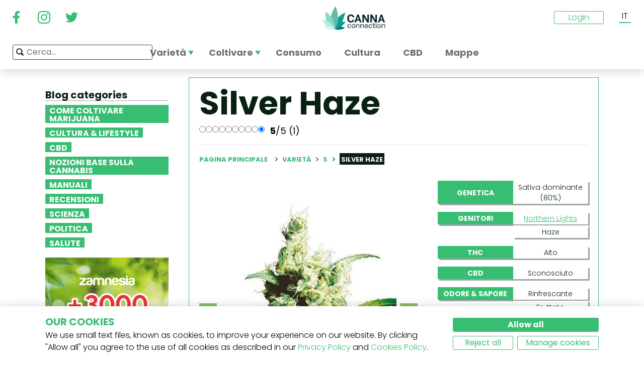

--- FILE ---
content_type: text/html; charset=utf-8
request_url: https://www.cannaconnection.it/varieta/silver-haze
body_size: 12686
content:
<!DOCTYPE HTML>
<html lang="it" translate="no">
	<head>
					<title>Silver Haze - Informazioni Varietà - CannaConnection</title>
		
					<meta name="description" content="La Silver Haze ha offerto incredibili esperienze nel corso di questi decenni. Un ibrido molto apprezzato dai veterani di questo mondo." />
		
		
		
		<meta charset="utf-8" />
		<meta name="viewport" content="width=device-width, initial-scale=1.0, maximum-scale=1.0, minimum-scale=1.0, user-scalable=no" />
		<meta name="google"content="notranslate" />

			<link rel="canonical" href="https://www.cannaconnection.it/varieta/silver-haze" />
			<link rel="alternate" hreflang="en" href="https://www.cannaconnection.com/strains/silver-haze" />
			<link rel="alternate" hreflang="x-default" href="https://www.cannaconnection.com/strains/silver-haze" />
			<link rel="alternate" hreflang="fr" href="https://www.cannaconnection.com/fr/varietes/silver-haze" />
			<link rel="alternate" hreflang="es" href="https://www.cannaconnection.com/es/variedades/silver-haze" />
			<link rel="alternate" hreflang="de" href="https://www.cannaconnection.de/sorten/silver-haze" />
			<link rel="alternate" hreflang="it" href="https://www.cannaconnection.it/varieta/silver-haze" />
	<meta content="https://www.cannaconnection.it/varieta/silver-haze" property="og:url" />
 

		<meta name="robots" content="index,follow" />

																																					
		<link rel="icon" type="image/vnd.microsoft.icon" href="/img/favicon.ico?1704898796" />
		<link rel="shortcut icon" type="image/x-icon" href="/img/favicon.ico?1704898796" />
		<link rel="icon" type="image/png" sizes="32x32" href="/img/fav/favicon-32.png?1704898796">
		<link rel="apple-touch-icon" sizes="128x128" href="/img/fav/favicon-128.png?1704898796">
		<link rel="apple-touch-icon" sizes="152x152" href="/img/fav/favicon-152.png?1704898796">
		<link rel="apple-touch-icon" sizes="167x167" href="/img/fav/favicon-167.png?1704898796">
		<link rel="shortcut icon" sizes="180x180" href="/img/fav/favicon-180.png?1704898796">
		<link rel="apple-touch-icon" sizes="192x192" href="/img/fav/favicon-192.png?1704898796">
		<link rel="apple-touch-icon" sizes="196x196" href="/img/fav/favicon-196.png?1704898796">

		

		
		<meta http-equiv="X-UA-Compatible" content="IE=edge" />
		

	

		
		<meta property="og:title" content="Silver Haze - Informazioni Variet&agrave; - CannaConnection" />
					<meta content="La Silver Haze ha offerto incredibili esperienze nel corso di questi decenni. Un ibrido molto apprezzato dai veterani di questo mondo." property="og:description" />
				
		<meta name="robots" content="max-image-preview:large">
					<meta property="og:image" content="https://www.cannaconnection.it/7425-atmn_large_rectangle/silver-haze.jpg" />
							<!-- Add Secure url for correct display on social newtworks -->
				<meta content="https://www.cannaconnection.it/7425-atmn_large_rectangle/silver-haze.jpg" property="og:image:secure_url" />
						<meta property="og:image:width" content="600" />
			<meta property="og:image:height" content="315" />
			<meta property="og:type" content="product" />
		
			

		
		<meta name="apple-mobile-web-app-capable" content="yes" />
		<meta name="apple-mobile-web-app-status-bar-style" content="black-translucent" />
		
		<link href='https://fonts.googleapis.com/css?family=Poppins:400,700italic,700,400italic,300italic,300' rel='stylesheet' type='text/css'/></link>

																					<link rel="preload" as="image" href="https://www.cannaconnection.it/7425-atmn_large_rectangle/silver-haze.jpg">
			

									<link rel="stylesheet" href="/modules/pm_advancedtopmenu/views/css/pm_advancedtopmenu_base.css?_=87ec27b3ddce94ee9efe700d62519707" type="text/css" media="all" />
							<link rel="stylesheet" href="/modules/pm_advancedtopmenu/views/css/pm_advancedtopmenu_product.css?_=87ec27b3ddce94ee9efe700d62519707" type="text/css" media="all" />
							<link rel="stylesheet" href="/modules/pm_advancedtopmenu/views/css/pm_advancedtopmenu_global-6.css?_=87ec27b3ddce94ee9efe700d62519707" type="text/css" media="all" />
							<link rel="stylesheet" href="/themes/cannabisinfo/dist/styles/main.css?_=87ec27b3ddce94ee9efe700d62519707" type="text/css" media="all" />
							<link rel="stylesheet" href="/js/jquery/plugins/fancybox/jquery.fancybox.css?_=87ec27b3ddce94ee9efe700d62519707" type="text/css" media="all" />
							<link rel="stylesheet" href="/modules/atdevreviews/css/jquery.star-rating.css?_=87ec27b3ddce94ee9efe700d62519707" type="text/css" media="all" />
					
		
		<!--[if IE 9]> <link rel="stylesheet" href="https://www.cannaconnection.it/themes/cannabisinfo/css/ie/ie9.css" type="text/css" media="all" /><![endif]-->
		

				<!-- Start Custom CSS -->
			<style>body.contact div.rte.normalized {float:none;}</style>
		<!-- End Custom CSS -->
		
		<!-- Google Tag Manager -->
		
		<script data-keepinline="true" type="19739cd578b0a56ff790dc00-text/javascript">(function(w,d,s,l,i){w[l]=w[l]||[];w[l].push({'gtm.start':
		new Date().getTime(),event:'gtm.js'});var f=d.getElementsByTagName(s)[0],
		j=d.createElement(s),dl=l!='dataLayer'?'&l='+l:'';j.async=true;j.src=
		'https://www.googletagmanager.com/gtm.js?id='+i+dl;f.parentNode.insertBefore(j,f);
		})(window,document,'script','dataLayer','GTM-PMTRR6F');</script>
		
		<!-- End Google Tag Manager -->

			
	    
	
	
	
	
	
	



<!-- Email confirmation module Emailconfirmation::hookDisplayHeader -->
<!-- / Email confirmation module Emailconfirmation::hookDisplayHeader -->
					<script src="https://www.google.com/recaptcha/api.js?onload=onloadCallback&render=explicit&hl=" async defer type="19739cd578b0a56ff790dc00-text/javascript"></script>
					<script type="19739cd578b0a56ff790dc00-text/javascript" src="/modules/eicaptcha//views/js/eicaptcha-modules.js?1"></script>	
<!--[if lt IE 8]>
<script type="text/javascript" src="https://www.cannaconnection.it/modules/pm_advancedtopmenu/js/pm_advancedtopmenuiefix.js"></script>
<![endif]-->

	</head>

	<body itemscope itemtype="http://schema.org/WebPage"  id="product" class="product product-4577 product-silver-haze category-442 category-varieta hide-right-column lang_it fullwidth">

	<!-- Google Tag Manager (noscript) -->
	<noscript><iframe src="https://www.googletagmanager.com/ns.html?id=GTM-PMTRR6F"
	height="0" width="0" style="display:none;visibility:hidden"></iframe></noscript>
	<!-- End Google Tag Manager (noscript) -->

	
	
		
		<!-- Outer Wrapper -->
		<div id="outer-wrapper">

			<!-- Wrapper -->
			<div id="wrapper" >

				<!-- Header -->
				
				<header id="header" class="banner">
					<div class="navbar-toggleable-md">
  <div class="container-fluid header_top-container">
    <button class="navbar-toggler navbar-toggler-left" type="button" data-toggle="collapse" data-target="#mobile-nav">
      <span class="navbar-toggler-icon"></span>
    </button>

    <div class="header-social">
        <div class="wpsociallinks">
          <div class="wpsociallink">
        <a href="https://www.facebook.com/cannaconnection420/" target="_blank">
                      <img src="https://www.cannaconnection.it/modules/wpsociallinks/views/img/front/customIcons/Facebook-6.svg" width="35" height="35" />
                  </a>
      </div>
          <div class="wpsociallink">
        <a href="https://www.instagram.com/cannac0nnecti0n/" target="_blank">
                      <img src="https://www.cannaconnection.it/modules/wpsociallinks/views/img/front/customIcons/Instagram-6.svg" width="35" height="35" />
                  </a>
      </div>
          <div class="wpsociallink">
        <a href="https://www.twitter.com/CannaConnect_" target="_blank">
                      <img src="https://www.cannaconnection.it/modules/wpsociallinks/views/img/front/customIcons/twitter-brands-6-6-6.svg" width="35" height="35" />
                  </a>
      </div>
      </div>

    </div>
    
    <a class="brand" href="https://www.cannaconnection.it/" title="CannaConnection.com">
      CannaConnection.com
    </a>

    <div class="header-options-wrapper">
      <div class="header-options hidden-md-down">
        <div id="header-user" class="header-user option"><div class="login-closed">Login</div><div class="login-open" style="visibility:hidden;"><div class="login-title">Login</div><div class="login-block"><a class="login-block-item" href="https://www.cannaconnection.it/login" title="Conti di community"><span>Community</span></a><a class="login-block-item" href="https://www.cannaconnection.it/login?type=business" title="Conti di business"><span>Business</span></a></div></div></div><div class="lang-line option">
	<div class="languages_block_top" >
		<div class="country_flags">
                                                                                                                  <div class="selected_language">IT</div>
                          <div id="first-languages" class="countries_block" style="display: none;">
                                    <div class="language">
                                                  <a href="https://www.cannaconnection.com/strains/silver-haze" title="English">
                                EN
                </a>
            </div>
                                                    <div class="language">
                                                  <a href="https://www.cannaconnection.com/fr/varietes/silver-haze" title="Français">
                                FR
                </a>
            </div>
                                                    <div class="language">
                                                  <a href="https://www.cannaconnection.com/es/variedades/silver-haze" title="Español">
                                ES
                </a>
            </div>
                                                    <div class="language">
                                                  <a href="https://www.cannaconnection.de/sorten/silver-haze" title="Deutsch">
                                DE
                </a>
            </div>
                                                        </div>
		</div>
	</div>
</div>
      </div>
    </div>
  </div>
</div>

<section id="header_top">
    <div class="container-fluid header_top-container">
      <div id="header_menu" class="header-menu">
        <nav id="_desktop_top_menu" class="adtm_menu_container navbar hidden-md-down ">
	<div id="adtm_menu" data-open-method="1">
		<div id="adtm_menu_inner" class="clearfix advtm_open_on_hover">
			<ul id="menu" class="navbar-nav">
																						
												<li class="li-niveau1 nav-item advtm_menu_1 sub">
						<a href="/varieta" title="Variet&agrave;"  class=" a-niveau1 advtm_menu_actif advtm_menu_actif_696f9c48979e1" ><span class="advtm_menu_span advtm_menu_span_1">Variet&agrave;</span><!--[if gte IE 7]><!--></a>
				<!--<![endif]--><!--[if lte IE 6]><table><tr><td><![endif]-->
	<div class="adtm_sub">
		<div class="row">
						<div class="col submenu">
				<div class="row">
					<div >
						<table class="columnWrapTable">
							<tr>
																							
																<td class="adtm_column_wrap_td advtm_column_wrap_td_3">
																		<div class="adtm_column_wrap  advtm_column_wrap_3">
																			<div class="adtm_column_wrap_sizer">&nbsp;</div>
										
																																																																							<div class="adtm_column adtm_column_9">
																									
																																								<div class="strains-item">
															
															<div class="strains-search">
																<label>Cerca nel nome</label>
																	<div class="search_block_top">
		<form method="get" action="https://www.cannaconnection.it/search" class="searchbox" id="searchbox">
			<div class="search_block_top_form">
				<input type="hidden" name="controller" value="search" />
				<input type="hidden" name="orderby" value="position" />
				<input type="hidden" name="orderway" value="desc" />
				<input class="search_query" type="text" name="search_query" placeholder="Cerca..." />
				<span class="search_query_icon"></span>
			</div>
		</form>
		
	</div>

															</div>
														</div>
													


																																																	</div>
																																																																																																						<div class="adtm_column adtm_column_11">
																									
																																								<span class="column_wrap_title">
																															<a href="/hall-of-fame" title="Hall of Fame"  class="" >Hall of Fame</a>
																													</span>
													


																																																	</div>
																																																																																																						<div class="adtm_column adtm_column_10">
																									
																																								<span class="column_wrap_title">
																															<a href="/varieta-classifiche-top-10" title="Classifiche Top 10"  class="" >Classifiche Top 10</a>
																													</span>
													


																																																	</div>
																																																																																																						<div class="adtm_column adtm_column_12">
																									
																																								<span class="column_wrap_title">
																															<a href="/varieta/allevatori" title="Allevatori"  class="" >Allevatori</a>
																													</span>
													


																																																	</div>
																																																																																																						<div class="adtm_column adtm_column_45">
																									
																																								<span class="column_wrap_title">
																															<a href="/resoconti-di-coltivazione" title="Resoconti di coltivazione"  class="" >Resoconti di coltivazione</a>
																													</span>
													


																																																	</div>
																																																																																																						<div class="adtm_column adtm_column_13">
																									
																																								<span class="column_wrap_title">
																															<a href="/ricerca-genetica" title="Ricerca Genetica"  class="" >Ricerca Genetica</a>
																													</span>
													


																																																	</div>
																																																																			</div>
								</td>
																						</tr>
						</table>
												</div>
				</div>
			</div>
		</div>
	</div>


<!--[if lte IE 6]></td></tr></table></a><![endif]-->
	</li>

														
												<li class="li-niveau1 nav-item advtm_menu_12 sub">
						<a href="/blog/categoria/coltivazione" title="Coltivare"  class=" a-niveau1" ><span class="advtm_menu_span advtm_menu_span_12">Coltivare</span><!--[if gte IE 7]><!--></a>
				<!--<![endif]--><!--[if lte IE 6]><table><tr><td><![endif]-->
	<div class="adtm_sub">
		<div class="row">
						<div class="col submenu">
				<div class="row">
					<div >
						<table class="columnWrapTable">
							<tr>
																							
																<td class="adtm_column_wrap_td advtm_column_wrap_td_5">
																		<div class="adtm_column_wrap  advtm_column_wrap_5">
																			<div class="adtm_column_wrap_sizer">&nbsp;</div>
										
																																																																							<div class="adtm_column adtm_column_49">
																									
																																								<span class="column_wrap_title">
																															<a href="/blog/categoria/coltivazione-nozioni-essenziali" title="Nozioni essenziali
"  class=" a-multiline" >Nozioni essenziali<br />
</a>
																													</span>
													


																																																	</div>
																																																																																																						<div class="adtm_column adtm_column_50">
																									
																																								<span class="column_wrap_title">
																															<a href="/blog/categoria/coltivazione-tecniche-avanzate" title="Tecniche avanzate"  class="" >Tecniche avanzate</a>
																													</span>
													


																																																	</div>
																																																																																																						<div class="adtm_column adtm_column_51">
																									
																																								<span class="column_wrap_title">
																															<a href="/blog/categoria/coltivazione-risoluzione-dei-problemi" title="Risoluzione dei problemi
"  class=" a-multiline" >Risoluzione dei problemi<br />
</a>
																													</span>
													


																																																	</div>
																																																																																																						<div class="adtm_column adtm_column_52">
																									
																																								<span class="column_wrap_title">
																															<a href="/resoconti-di-coltivazione" title="Resoconti di coltivazione
"  class=" a-multiline" >Resoconti di coltivazione<br />
</a>
																													</span>
													


																																																	</div>
																																																																																																						<div class="adtm_column adtm_column_53">
																									
																																								<span class="column_wrap_title">
																															<a href="/blog/categoria/coltivazione-varie" title="Varie"  class="" >Varie</a>
																													</span>
													


																																																	</div>
																																																																																																						<div class="adtm_column adtm_column_54">
																									
																																								<span class="column_wrap_title">
																															<a href="/blog/871-top-10-degli-errori-piu-comuni" title="10 principali errori"  class="" >10 principali errori</a>
																													</span>
													


																																																	</div>
																																																																			</div>
								</td>
																						</tr>
						</table>
												</div>
				</div>
			</div>
		</div>
	</div>


<!--[if lte IE 6]></td></tr></table></a><![endif]-->
	</li>

														
				<li class="li-niveau1 nav-item advtm_menu_3 menuHaveNoMobileSubMenu">
						<a href="/blog/categoria/abc-della-cannabis" title="Consumo"  class=" a-niveau1" ><span class="advtm_menu_span advtm_menu_span_3">Consumo</span></a>
				</li>

														
				<li class="li-niveau1 nav-item advtm_menu_13 menuHaveNoMobileSubMenu">
						<a href="/blog/categoria/cultura" title="Cultura"  class=" a-niveau1" ><span class="advtm_menu_span advtm_menu_span_13">Cultura</span></a>
				</li>

														
				<li class="li-niveau1 nav-item advtm_menu_15 menuHaveNoMobileSubMenu">
						<a href="/blog/categoria/CBD" title="CBD"  class=" a-niveau1" ><span class="advtm_menu_span advtm_menu_span_15">CBD</span></a>
				</li>

														
				<li class="li-niveau1 nav-item advtm_menu_18 menuHaveNoMobileSubMenu">
						<a href="https://www.cannaconnection.it/shops" title="Mappe"  class=" a-niveau1" ><span class="advtm_menu_span advtm_menu_span_18">Mappe</span></a>
				</li>

							</ul>
			
		</div>
	</div>
</nav>
<div class="row">
	<nav class="adtm_menu_mobile_static hidden-lg-up">
		<ul class="navbar-nav">
															
												<li class="li-niveau1 nav-item advtm_menu_1 sub">
						<a href="/varieta" title="Variet&agrave;"  class=" a-niveau1 advtm_menu_actif advtm_menu_actif_696f9c48979e1" ><span class="advtm_menu_span advtm_menu_span_1">Variet&agrave;</span><!--[if gte IE 7]><!--></a>
				<!--<![endif]--><!--[if lte IE 6]><table><tr><td><![endif]-->


<!--[if lte IE 6]></td></tr></table></a><![endif]-->
	</li>

																				
												<li class="li-niveau1 nav-item advtm_menu_12 sub">
						<a href="/blog/categoria/coltivazione" title="Coltivare"  class=" a-niveau1" ><span class="advtm_menu_span advtm_menu_span_12">Coltivare</span><!--[if gte IE 7]><!--></a>
				<!--<![endif]--><!--[if lte IE 6]><table><tr><td><![endif]-->


<!--[if lte IE 6]></td></tr></table></a><![endif]-->
	</li>

																				
				<li class="li-niveau1 nav-item advtm_menu_3 menuHaveNoMobileSubMenu">
						<a href="/blog/categoria/abc-della-cannabis" title="Consumo"  class=" a-niveau1" ><span class="advtm_menu_span advtm_menu_span_3">Consumo</span></a>
				</li>

													<li class="nav-item">
						<a href="#" title="More" data-toggle="collapse" data-target="#mobile-nav">
							<span>More</span>
						</a>
					</li>
							</ul>
	</nav>
</div>
<nav class="adtm_menu_mobile navbar navbar-toggleable-md hidden-lg-up">
		<div class="collapse width mobile-nav" id="mobile-nav">
			<div class="mobile-nav-inner">
				<div class="search-block">
					<button class="navbar-toggler navbar-toggler-left" type="button" data-toggle="collapse" data-target="#mobile-nav" aria-controls="mobile-nav" aria-expanded="false" aria-label="Toggle navigation">
						<span class="navbar-toggler-icon"></span>
					</button>
						<div class="search_block_top">
		<form method="get" action="https://www.cannaconnection.it/search" class="searchbox" id="searchbox">
			<div class="search_block_top_form">
				<input type="hidden" name="controller" value="search" />
				<input type="hidden" name="orderby" value="position" />
				<input type="hidden" name="orderway" value="desc" />
				<input class="search_query" type="text" name="search_query" placeholder="Cerca..." />
				<span class="search_query_icon"></span>
			</div>
		</form>
		
	</div>

				</div>

				<a class="home-link" href="/">Home</a>

				<ul class="navbar-nav mr-auto">
																					
												<li class="li-niveau1 nav-item advtm_menu_1 sub">
						<a href="/varieta" title="Variet&agrave;"  class=" a-niveau1 advtm_menu_actif advtm_menu_actif_696f9c48979e1" ><span class="advtm_menu_span advtm_menu_span_1">Variet&agrave;</span><!--[if gte IE 7]><!--></a>
				<!--<![endif]--><!--[if lte IE 6]><table><tr><td><![endif]-->
	<div class="adtm_sub">
		<div class="row">
						<div class="col submenu">
				<div class="row">
					<div >
						<table class="columnWrapTable">
							<tr>
																							
																<td class="adtm_column_wrap_td advtm_column_wrap_td_3">
																		<div class="adtm_column_wrap  advtm_column_wrap_3">
																			<div class="adtm_column_wrap_sizer">&nbsp;</div>
										
																																																																							<div class="adtm_column adtm_column_9">
																									
																																								<span class="column_wrap_title">
																															<a href="https://www.cannaconnection.it/varieta" title="Variet&agrave; A-Z"  class=""  data-type="cms_category" data-id="46">Variet&agrave; A-Z</a>
																													</span>
													


																																																	</div>
																																																																																																						<div class="adtm_column adtm_column_11">
																									
																																								<span class="column_wrap_title">
																															<a href="/hall-of-fame" title="Hall of Fame"  class="" >Hall of Fame</a>
																													</span>
													


																																																	</div>
																																																																																																						<div class="adtm_column adtm_column_10">
																									
																																								<span class="column_wrap_title">
																															<a href="/varieta-classifiche-top-10" title="Classifiche Top 10"  class="" >Classifiche Top 10</a>
																													</span>
													


																																																	</div>
																																																																																																						<div class="adtm_column adtm_column_12">
																									
																																								<span class="column_wrap_title">
																															<a href="/varieta/allevatori" title="Allevatori"  class="" >Allevatori</a>
																													</span>
													


																																																	</div>
																																																																																																						<div class="adtm_column adtm_column_45">
																									
																																								<span class="column_wrap_title">
																															<a href="/resoconti-di-coltivazione" title="Resoconti di coltivazione"  class="" >Resoconti di coltivazione</a>
																													</span>
													


																																																	</div>
																																																																																																						<div class="adtm_column adtm_column_13">
																									
																																								<span class="column_wrap_title">
																															<a href="/ricerca-genetica" title="Ricerca Genetica"  class="" >Ricerca Genetica</a>
																													</span>
													


																																																	</div>
																																																																			</div>
								</td>
																						</tr>
						</table>
												</div>
				</div>
			</div>
		</div>
	</div>


<!--[if lte IE 6]></td></tr></table></a><![endif]-->
	</li>

											
												<li class="li-niveau1 nav-item advtm_menu_12 sub">
						<a href="/blog/categoria/coltivazione" title="Coltivare"  class=" a-niveau1" ><span class="advtm_menu_span advtm_menu_span_12">Coltivare</span><!--[if gte IE 7]><!--></a>
				<!--<![endif]--><!--[if lte IE 6]><table><tr><td><![endif]-->
	<div class="adtm_sub">
		<div class="row">
						<div class="col submenu">
				<div class="row">
					<div >
						<table class="columnWrapTable">
							<tr>
																							
																<td class="adtm_column_wrap_td advtm_column_wrap_td_5">
																		<div class="adtm_column_wrap  advtm_column_wrap_5">
																			<div class="adtm_column_wrap_sizer">&nbsp;</div>
										
																																																																							<div class="adtm_column adtm_column_49">
																									
																																								<span class="column_wrap_title">
																															<a href="/blog/categoria/coltivazione-nozioni-essenziali" title="Nozioni essenziali
"  class=" a-multiline" >Nozioni essenziali<br />
</a>
																													</span>
													


																																																	</div>
																																																																																																						<div class="adtm_column adtm_column_50">
																									
																																								<span class="column_wrap_title">
																															<a href="/blog/categoria/coltivazione-tecniche-avanzate" title="Tecniche avanzate"  class="" >Tecniche avanzate</a>
																													</span>
													


																																																	</div>
																																																																																																						<div class="adtm_column adtm_column_51">
																									
																																								<span class="column_wrap_title">
																															<a href="/blog/categoria/coltivazione-risoluzione-dei-problemi" title="Risoluzione dei problemi
"  class=" a-multiline" >Risoluzione dei problemi<br />
</a>
																													</span>
													


																																																	</div>
																																																																																																						<div class="adtm_column adtm_column_52">
																									
																																								<span class="column_wrap_title">
																															<a href="/resoconti-di-coltivazione" title="Resoconti di coltivazione
"  class=" a-multiline" >Resoconti di coltivazione<br />
</a>
																													</span>
													


																																																	</div>
																																																																																																						<div class="adtm_column adtm_column_53">
																									
																																								<span class="column_wrap_title">
																															<a href="/blog/categoria/coltivazione-varie" title="Varie"  class="" >Varie</a>
																													</span>
													


																																																	</div>
																																																																																																						<div class="adtm_column adtm_column_54">
																									
																																								<span class="column_wrap_title">
																															<a href="/blog/871-top-10-degli-errori-piu-comuni" title="10 principali errori"  class="" >10 principali errori</a>
																													</span>
													


																																																	</div>
																																																																			</div>
								</td>
																						</tr>
						</table>
												</div>
				</div>
			</div>
		</div>
	</div>


<!--[if lte IE 6]></td></tr></table></a><![endif]-->
	</li>

											
				<li class="li-niveau1 nav-item advtm_menu_3 menuHaveNoMobileSubMenu">
						<a href="/blog/categoria/abc-della-cannabis" title="Consumo"  class=" a-niveau1" ><span class="advtm_menu_span advtm_menu_span_3">Consumo</span></a>
				</li>

											
				<li class="li-niveau1 nav-item advtm_menu_13 menuHaveNoMobileSubMenu">
						<a href="/blog/categoria/cultura" title="Cultura"  class=" a-niveau1" ><span class="advtm_menu_span advtm_menu_span_13">Cultura</span></a>
				</li>

											
				<li class="li-niveau1 nav-item advtm_menu_15 menuHaveNoMobileSubMenu">
						<a href="/blog/categoria/CBD" title="CBD"  class=" a-niveau1" ><span class="advtm_menu_span advtm_menu_span_15">CBD</span></a>
				</li>

											
				<li class="li-niveau1 nav-item advtm_menu_18 menuHaveNoMobileSubMenu">
						<a href="https://www.cannaconnection.it/shops" title="Mappe"  class=" a-niveau1" ><span class="advtm_menu_span advtm_menu_span_18">Mappe</span></a>
				</li>

									</ul>

				<div class="menu-footer col-12">
					<a class="brand" href="https://www.cannaconnection.it/" title="CannaConnection.com">
						CannaConnection.com
					</a>
					  <div class="wpsociallinks">
          <div class="wpsociallink">
        <a href="https://www.facebook.com/cannaconnection420/" target="_blank">
                      <img src="https://www.cannaconnection.it/modules/wpsociallinks/views/img/front/customIcons/Facebook-6.svg" width="35" height="35" />
                  </a>
      </div>
          <div class="wpsociallink">
        <a href="https://www.instagram.com/cannac0nnecti0n/" target="_blank">
                      <img src="https://www.cannaconnection.it/modules/wpsociallinks/views/img/front/customIcons/Instagram-6.svg" width="35" height="35" />
                  </a>
      </div>
          <div class="wpsociallink">
        <a href="https://www.twitter.com/CannaConnect_" target="_blank">
                      <img src="https://www.cannaconnection.it/modules/wpsociallinks/views/img/front/customIcons/twitter-brands-6-6-6.svg" width="35" height="35" />
                  </a>
      </div>
      </div>


					<div class="lang-select">
						
                                            
	<div class="languages_block_mobile">	
		<div class="country_flags">
      <div class="selected-lang">
        <span class="lang-icon" title="Language"></span>
        <span class="selected">
          <span class="iso">it</span>&nbsp;
          <span class="lang-name">Italiano</span>
          <i class="fa fa-chevron-down"></i>
        </span>
      </div>
			<ul class="countries_ul list-unstyled">
			                  <li>
																			<a href="https://www.cannaconnection.com/strains/silver-haze" title="English">
						              <span class="iso">en</span>&nbsp;
              English
              </a>
          </li>
        			                  <li>
																			<a href="https://www.cannaconnection.com/fr/varietes/silver-haze" title="Français">
						              <span class="iso">fr</span>&nbsp;
              Français
              </a>
          </li>
        			                  <li>
																			<a href="https://www.cannaconnection.com/es/variedades/silver-haze" title="Español">
						              <span class="iso">es</span>&nbsp;
              Español
              </a>
          </li>
        			                  <li>
																			<a href="https://www.cannaconnection.de/sorten/silver-haze" title="Deutsch">
						              <span class="iso">de</span>&nbsp;
              Deutsch
              </a>
          </li>
        			                  			</ul>
		</div>	
	</div>

					</div>
											<div class="account">
							<a href="https://www.cannaconnection.it/login" title="Join / Login">
								<span class="user-icon"></span>
								Join / Login
							</a>
						</div>
						<div class="account">
							<a href="https://www.cannaconnection.it/login?type=business" title="Business Accounts">
								<span class="user-icon"></span>
								Business Accounts
							</a>
						</div>
											<div class="atdevfooterlinks" >
			      <ul class="list-unstyled">
                        <li><a href="https://www.cannaconnection.it/home/chi-siamo">Chi siamo</a></li>
                                <li><a href="https://www.cannaconnection.it/login">Il mio account</a></li>
              			</ul>
					      <ul class="list-unstyled">
                        <li><a href="https://www.cannaconnection.it/varieta">Database delle varietà di cannabis</a></li>
                                <li><a href="https://www.cannaconnection.it/blog/categoria/coltivazione">Coltivare cannabis</a></li>
                                <li><a href="https://www.cannaconnection.it/blog/categoria/cultura">Cultura cannabica</a></li>
              			</ul>
					      <ul class="list-unstyled">
                        <li><a href="https://www.cannaconnection.it/home/termini-condizioni">Termini e condizioni</a></li>
                                <li><a href="/home/informativa-sulla-privacy">Informativa sulla privacy</a></li>
                                <li><a href="https://www.cannaconnection.it/home/politica-sui-cookie">Politica sui cookie</a></li>
                                <li><a href="https://www.cannaconnection.it/sitemap">sitemap</a></li>
              			</ul>
				</div>

					<div class="copyright">
						&copy; 2026 - CannaConnection.com 
					</div>
				</div>
			</div>
		</div>
	</nav>
      </div>
      <div id="header_search_wrapper" class="header-search option">
        	<div class="search_block_top">
		<form method="get" action="https://www.cannaconnection.it/search" class="searchbox" id="searchbox">
			<div class="search_block_top_form">
				<input type="hidden" name="controller" value="search" />
				<input type="hidden" name="orderby" value="position" />
				<input type="hidden" name="orderway" value="desc" />
				<input class="search_query" type="text" name="search_query" placeholder="Cerca..." />
				<span class="search_query_icon"></span>
			</div>
		</form>
		
	</div>

      </div>
    </div>
</section>





				</header>
				<!-- End of Header -->

				
				
				

				<!-- Columns -->
				<div id="columns" class="container sidebar-enabled">

					<!-- Main Row -->
					<div class="parent">
					

																																												
					<!-- Center Column -->

					<div id="center_column" class="column col-9-12 push-3-12">

<div id="product">
	<div class="row">
		<div class="left-sidebar col-md-3 col-lg-3 hidden-sm-down">
			<div class="sidebar-wrapper">
					<div class="block blog_block_left posts_block_categories">
		<h4>Blog categories</h4>
				<ul class="block_content">
							<li class="has-subcat">
					<a href="https://www.cannaconnection.it/blog/categoria/coltivazione" title="Come coltivare marijuana">Come coltivare marijuana</a>
																	<ul class="subcat">
															<li><a href="https://www.cannaconnection.it/blog/categoria/coltivazione-nozioni-essenziali" title="Nozioni essenziali">Nozioni essenziali</a></li>
															<li><a href="https://www.cannaconnection.it/blog/categoria/coltivazione-tecniche-avanzate" title="Tecniche avanzate">Tecniche avanzate</a></li>
															<li><a href="https://www.cannaconnection.it/blog/categoria/coltivazione-risoluzione-dei-problemi" title="Risoluzione dei problemi">Risoluzione dei problemi</a></li>
															<li><a href="https://www.cannaconnection.it/blog/categoria/coltivazione-varie" title="Varie">Varie</a></li>
													</ul>
															</li>
							<li class="">
					<a href="https://www.cannaconnection.it/blog/categoria/cultura" title="Cultura & Lifestyle">Cultura & Lifestyle</a>
																				</li>
							<li class="">
					<a href="https://www.cannaconnection.it/blog/categoria/CBD" title="CBD">CBD</a>
																				</li>
							<li class="">
					<a href="https://www.cannaconnection.it/blog/categoria/abc-della-cannabis" title="Nozioni Base sulla Cannabis">Nozioni Base sulla Cannabis</a>
																				</li>
							<li class="">
					<a href="https://www.cannaconnection.it/blog/categoria/guide" title="Manuali">Manuali</a>
																				</li>
							<li class="">
					<a href="https://www.cannaconnection.it/blog/categoria/recensioni" title="Recensioni">Recensioni</a>
																				</li>
							<li class="">
					<a href="https://www.cannaconnection.it/blog/categoria/Scienza" title="Scienza">Scienza</a>
																				</li>
							<li class="">
					<a href="https://www.cannaconnection.it/blog/categoria/Politica" title="Politica">Politica</a>
																				</li>
							<li class="">
					<a href="https://www.cannaconnection.it/blog/categoria/salute-e-ricerca" title="Salute">Salute</a>
																				</li>
					</ul>
	</div>
						<div class="static_block_right image_block block">
																	<a href="https://www.zamnesia.io/it/35-semi-cannabis?utm_source=cannaconnection&utm_medium=cpm&utm_campaign=seeds" title="Zamnesia"  target="_blank">
					<img src="/modules/staticblock/images/Seedfinder_banner_333x467_IT.gif" alt="Zamnesia" />
				</a>
			</div>
			
							<div class="static_block_right image_block block">
																	<a href="https://www.azarius.it/semi-di-cannabis" title="Azarius Semi di cannabis" rel="nofollow" >
					<img src="/modules/staticblock/images/CannaConnectionBanner_350x500_IT.png" alt="Azarius Semi di cannabis" />
				</a>
			</div>
			
							<div class="static_block_right image_block block">
																	<a href="https://www.royalqueenseeds.it/?utm_source=cannaconnection&utm_medium=display&utm_campaign=freeseeds" title="Royal Queen Seeds"  >
					<img src="/modules/staticblock/images/RQS banner.jpg" alt="Royal Queen Seeds" />
				</a>
			</div>
			
							<div class="static_block_right image_block block">
																	<a href="https://www.zamnesia.io/it/94-funghi-allucinogeni" title="Zamnesia" rel="nofollow" >
					<img src="/modules/staticblock/images/Shrooms-333x467-IT.jpg" alt="Zamnesia" />
				</a>
			</div>
			
	
								
					
					
					
	

				<div class="social hidden-md-down">
	<h4>Seguici</h4>
	  <div class="wpsociallinks">
          <div class="wpsociallink">
        <a href="https://www.facebook.com/cannaconnection420/" target="_blank">
                      <img src="https://www.cannaconnection.it/modules/wpsociallinks/views/img/front/customIcons/Facebook-6.svg" width="35" height="35" />
                  </a>
      </div>
          <div class="wpsociallink">
        <a href="https://www.instagram.com/cannac0nnecti0n/" target="_blank">
                      <img src="https://www.cannaconnection.it/modules/wpsociallinks/views/img/front/customIcons/Instagram-6.svg" width="35" height="35" />
                  </a>
      </div>
          <div class="wpsociallink">
        <a href="https://www.twitter.com/CannaConnect_" target="_blank">
                      <img src="https://www.cannaconnection.it/modules/wpsociallinks/views/img/front/customIcons/twitter-brands-6-6-6.svg" width="35" height="35" />
                  </a>
      </div>
      </div>

	<h4>Ricevi la nostra newsletter</h4>
	<form action="https://www.cannaconnection.it/" method="post" class="newsletter">
		<input class="inputNew newsletter-input" id="newsletter-input" type="text" name="email" placeholder="Indirizzo email" />
		<button type="submit" name="submitNewsletter" class="submit">
			<span>invio</span>
		</button>
		<input type="hidden" name="action" value="0" />
	</form>
</div>
			</div>
		</div>

		<div class="col-12 col-md-9 col-lg-9">
			
			<!-- Primary Block -->
			<div class="primary_block post-content ">
				<h1>Silver Haze</h1>
									<div class="average-rating-block">
													<div class="ar-average-rating rating clearfix">
								<input class="ar-star-average" type="radio" value="1" /><input class="ar-star-average" type="radio" value="2" /><input class="ar-star-average" type="radio" value="3" /><input class="ar-star-average" type="radio" value="4" /><input class="ar-star-average" type="radio" value="5" /><input class="ar-star-average" type="radio" value="6" /><input class="ar-star-average" type="radio" value="7" /><input class="ar-star-average" type="radio" value="8" /><input class="ar-star-average" type="radio" value="9" /><input class="ar-star-average" type="radio" value="10" checked="checked"/>							</div>
												<div class="description">
															<span class="value">5</span>/5 (1)
													</div>
					</div>
								<hr/>
																														<div id="breadcrumb">
					
<!-- Breadcrumb -->
    
<div class="breadcrumb" >
	<div class="breadcrumb_inner">
		<ol itemscope itemtype="http://schema.org/BreadcrumbList" class="list-inline">
			<li itemprop="itemListElement" itemscope itemtype="http://schema.org/ListItem" class="list-inline-item">
			<a itemtype="http://schema.org/Thing" itemprop="item" href="https://www.cannaconnection.it/" title="Ritorna a Pagina Principale" class="breadcrumb-home wpicon-home2">
				Pagina Principale
				<meta itemprop="name" content="Pagina Principale"></a>
				<meta itemprop="position" content="1" />
			</li>
							<span class="navigation-pipe"> </span>
															<a href="https://www.cannaconnection.it/varieta">
							Variet&agrave;
						</a>
						<span class="navigation-pipe"> </span>
													<a href="https://www.cannaconnection.it/varieta?show_char=s">
								S
							</a>
												<span class="navigation-pipe"> </span>
						<span class="current">Silver Haze</span>
					
									</ol>
	</div>
</div>

<!-- /Breadcrumb -->
				</div>

				<div class="product-top">
					<!-- Left Column -->
					<div class="pb-left-column">

						<!-- Image -->
						<div id="image-block" class="image-block">

																								<div class="swiper-container">
										<div class="swiper-wrapper">
											<!-- Slides -->
																							<div class="swiper-slide">
													<div class="item">
																																																																							<a href="https://www.cannaconnection.it/7425/silver-haze.jpg" rel="group" title="Silver Haze (Sensi Seeds)">
															<img class="item-image item-image-cover img-fluid"
																	 src="https://www.cannaconnection.it/7425-atmn_large_rectangle/silver-haze.jpg"
																	 alt="Silver Haze (Sensi Seeds)" title="Silver Haze (Sensi Seeds)"
																/>
														</a>
																													<div class="product-image-caption">Silver Haze (Sensi Seeds)</div>
																											</div>
												</div>
																							<div class="swiper-slide">
													<div class="item">
																																																																							<a href="https://www.cannaconnection.it/10114/silver-haze.jpg" rel="group" title="Silver Haze (Vision Seeds)">
															<img class="item-image item-image-cover img-fluid"
																	 src="https://www.cannaconnection.it/10114-atmn_large_rectangle/silver-haze.jpg"
																	 alt="Silver Haze (Vision Seeds)" title="Silver Haze (Vision Seeds)"
																/>
														</a>
																													<div class="product-image-caption">Silver Haze (Vision Seeds)</div>
																											</div>
												</div>
																							<div class="swiper-slide">
													<div class="item">
																																																																							<a href="https://www.cannaconnection.it/10115/silver-haze.jpg" rel="group" title="Silver Haze (Vision Seeds)">
															<img class="item-image item-image-cover img-fluid"
																	 src="https://www.cannaconnection.it/10115-atmn_large_rectangle/silver-haze.jpg"
																	 alt="Silver Haze (Vision Seeds)" title="Silver Haze (Vision Seeds)"
																/>
														</a>
																													<div class="product-image-caption">Silver Haze (Vision Seeds)</div>
																											</div>
												</div>
																					</div>
										<div class="swiper-button swiper-button-prev"></div>
										<div class="swiper-button swiper-button-next"></div>
									</div>
									<div class="swiper-pagination-thumb"></div>
									<a href="#" class="more-pictures">Altre foto</a>
									<div class="thumbs collapse">
																																																																		<div id="thumb_0">
												<img class="img-fluid" src="https://www.cannaconnection.it/7425-atmn_small/silver-haze.jpg" alt="Silver Haze (Sensi Seeds)" title="Silver Haze (Sensi Seeds)"/>
											</div>
																																																																		<div id="thumb_1">
												<img class="img-fluid" src="https://www.cannaconnection.it/10114-atmn_small/silver-haze.jpg" alt="Silver Haze (Vision Seeds)" title="Silver Haze (Vision Seeds)"/>
											</div>
																																																																		<div id="thumb_2">
												<img class="img-fluid" src="https://www.cannaconnection.it/10115-atmn_small/silver-haze.jpg" alt="Silver Haze (Vision Seeds)" title="Silver Haze (Vision Seeds)"/>
											</div>
																			</div>

																					</div>
					</div>
					<!-- End - Left Column -->

					<!-- Right Column -->
					
					<div class="pb-right-column">
													<div class="extraProductFeatures">
								<div class="data-sheet">
																																										<div class="feature-wrapper">
													<div class="feature-title">Genetica</div>
													<div class="feature-value">
																													Sativa dominante (80%)
																											</div>
												</div>
																																																																																		<div class="multifeature-wrapper">
													<div class="multi-feature-start feature-title">Genitori</div>
																											<div class="multi-feature feature-value first" >
																															<a href="/it/varieta/northern-lights" title="Northern Lights">Northern Lights</a>
																													</div>
																											<div class="multi-feature feature-value last" >
																															Haze
																													</div>
																									</div>
																																																															<div class="feature-wrapper">
													<div class="feature-title">THC</div>
													<div class="feature-value">
																													Alto
																											</div>
												</div>
																																																																																		<div class="feature-wrapper">
													<div class="feature-title">CBD</div>
													<div class="feature-value">
																													Sconosciuto
																											</div>
												</div>
																																																																																		<div class="multifeature-wrapper">
													<div class="multi-feature-start feature-title">Odore & sapore</div>
																											<div class="multi-feature feature-value first" >
																															Rinfrescante
																													</div>
																											<div class="multi-feature feature-value" >
																															Fruttato
																													</div>
																											<div class="multi-feature feature-value last" >
																															Dolce
																													</div>
																									</div>
																																																															<div class="multifeature-wrapper">
													<div class="multi-feature-start feature-title">Effetto</div>
																											<div class="multi-feature feature-value first" >
																															Energizzante
																													</div>
																											<div class="multi-feature feature-value" >
																															Cerebrale
																													</div>
																											<div class="multi-feature feature-value" >
																															Stimolante
																													</div>
																											<div class="multi-feature feature-value last" >
																															Creativo
																													</div>
																									</div>
																																																																																															</div>
							</div>
						
																				<div id="buy_now">
								<a href="https://www.cannaconnection.it/modules/buybutton/index.php?id_product=4577" rel="nofollow">Pi&ugrave; info</a>
							</div>
													
					</div>
					<!-- End - Right Column -->
				</div>

				<!-- Center Column -->
				<div class="pb-center-column">
					
						
					<ul class="nav nav-tabs" role="tablist">
						<li class="nav-item">
							<a class="nav-link active" data-toggle="tab" href="#tab_about" role="tab" aria-expanded="true">
								Riguardo
							</a>
						</li>
													<hr class="second-half" />
							<li class="nav-item">
								<a class="nav-link" data-toggle="tab" href="#tab_reviews" role="tab" aria-expanded="false">
									Recensioni <span class="reviews-count">(<span>1</span>)</span>
								</a>
							</li>
											</ul>

					<div class="tab-content">
						<div class="tab-pane active" id="tab_about" role="tabpanel">
															<div class="rte">
									<h2>Silver Haze: Una Classic Haze incrociata con una Northern Lights</h2>
<p>La Silver Haze &#232; un'amata variet&#224; di ganja con alle spalle una storia interessante. Le prime variet&#224; sativa Haze furono sviluppate mescolando variet&#224; autoctone provenienti dal Sud-est asiatico, dal Sud America e dal Sud dell'India. Da allora il corso della storia della cannabis cambi&#242; per sempre.</p>
<p>Quando alcune delle prime variet&#224; Haze si fecero strada fino a giungere ad Amsterdam, dovettero essere ibridate perch&#233; i climi settentrionali non erano ottimali per la loro coltivazione. Quando la Northern Lights fu aggiunta alla miscela, nacque la Silver Haze, con le sue alte concentrazioni di THC e i suoi aromi intensamente fruttati.</p>
<p>La Silver Haze provoca un "high" stimolante, energizzante e creativo, con un leggero intorpidimento. Questa variet&#224; per un 80% a predominanza sativa fiorisce in 65-75 giorni. La Silver Haze &#232; un grande classico old-school che tutti dovrebbero provare almeno una volta.</p>
								</div>
							
							
															<div class="below-content">
									<h3>Coltiva la tua Silver Haze</h3>
									<div class="extraProductFeatures">
																														<dl class="data-sheet">
																																																		<dt>Difficoltà di coltivazione</dt>
														<dd>
																															Difficile
																													</dd>
																																																																											<dt>Tipo di fioritura</dt>
														<dd>
																															Fotoperiodo
																													</dd>
																																																																											<dt>Tempo di fioritura </dt>
														<dd>
																															9-12 settimane
																													</dd>
																																																																											<dt>Tempo di Raccolta (all'aperto)</dt>
														<dd>
																															Ottobre/Novembre
																													</dd>
																																														</dl>
																				<dl class="data-sheet">
																																																		<dt>Rendimento interna</dt>
														<dd>
																															Elevato
																													</dd>
																																																																											<dt>Rendimento esterna</dt>
														<dd>
																															Elevato
																													</dd>
																																																																											<dt>Altezza interna</dt>
														<dd>
																															Alta
																													</dd>
																																																																											<dt>Altezza esterna</dt>
														<dd>
																															Alta
																													</dd>
																																														</dl>
																			</div>
								</div>
								<div class="clearfix"></div>
														<hr/>
																													<div class="product-breeders">
									<h3 class="title">Allevatori / Banche di Semi</h3>
									<div class="breeder-items row">
																																	<div class="item">
													<a href="https://www.cannaconnection.it/allevatori/sensi-seeds" title="Sensi Seeds">
														<img class="img-fluid" src="/img/m/25.jpg" alt="Sensi Seeds" title="Sensi Seeds"/>
														<div class="breeder-name">
															Sensi Seeds
														</div>
													</a>
												</div>
																																												<div class="item">
													<a href="https://www.cannaconnection.it/allevatori/vision-seeds" title="Vision Seeds">
														<img class="img-fluid" src="/img/m/28.jpg" alt="Vision Seeds" title="Vision Seeds"/>
														<div class="breeder-name">
															Vision Seeds
														</div>
													</a>
												</div>
																														</div>
								</div>
													</div>
													<div class="tab-pane pb-2" id="tab_reviews" role="tabpanel">
								<div id="atdevreviews" class="atdevreviews">
	<input type="hidden" id="select-reviews-tab" 
		value="0"
	>
	<div class="wrapper">
		<select id="reviews_lang" name="reviews_lang">
			<option value="0" selected="selected">Tutte le lingue</option>
							<option value="1" >English</option>
							<option value="2" >Français</option>
							<option value="3" >Español</option>
							<option value="4" >Deutsch</option>
							<option value="5" >Italiano</option>
					</select>
	</div>

			<div class="reviews-list">
							<div id="review_300" class="review-item" data-id-review="300">
					<div class="review-content">
						<div class="header clearfix">
							<div class="author-info">
								Di <b>Alastor1</b> <span class="date">Jan  5-2022</span>
							</div>
							<div class="rating clearfix">
								<input class="ar-star" type="radio" value="1" /><input class="ar-star" type="radio" value="2" /><input class="ar-star" type="radio" value="3" /><input class="ar-star" type="radio" value="4" /><input class="ar-star" type="radio" value="5" checked="checked"/>							</div>
						</div>
						<div class="text">
															La probé es muy fuerte, soy consumidor con consiente pero lo hago frecuentemente, me dedico a experimentar todos los tipos de cannabis que puedan haber.

esta variedad es potente y muy buena para querer ya sea: ejercitarse, estudiar o simplemente parcharte y disfrutar de un buen viaje; recomendada para los que consumen bastante y quieran sentir mas Flow por dentro. :V :) 

20/10 para este espécimen realmente hermoso.
													</div>
						<div class="actions">
													</div>
					</div>
									</div>
					</div>
	
	<div class="reviews-footer">
					<p>
				Devi <a href='https://www.cannaconnection.it/login'>accedere/creare un account</a> per poter pubblicare una recensione o un commento
			</p>
			</div>

	</div>




							</div>
											</div>

					<div class="share">
						<a class="share-link facebook" target="_blank" href="https://www.facebook.com/sharer/sharer.php?u=https%3A%2F%2Fwww.cannaconnection.it%2Fvarieta%2Fsilver-haze"></a>
						<a class="share-link twitter" target="_blank" href="https://twitter.com/home?status=Silver Haze: https%3A%2F%2Fwww.cannaconnection.it%2Fvarieta%2Fsilver-haze"></a>
						<a class="share-link whatsapp hidden-sm-up" href="whatsapp://send?text=Silver Haze: https%3A%2F%2Fwww.cannaconnection.it%2Fvarieta%2Fsilver-haze" data-action="share/whatsapp/share"></a>
					</div>
				</div>
				<!-- End - Center Column -->
			</div>
										<div id="productnav" class="row post-nav">
					<div class="col-6 previous_product">
													<a href="https://www.cannaconnection.it/varieta/silver-cheese" class="prev">
								<i class="fa fa-chevron-left"></i>
								<div>
									<span class="hidden-sm-down">Previous strain</span>
									<span class="hidden-md-up">Pre. strain</span>
																			<span class="post-name">Silver Cheese</span>
																	</div>
							</a>
											</div>
					<div class="col-6 next_product">
													<a href="https://www.cannaconnection.it/varieta/silver-haze-9" class="next">
								<i class="fa fa-chevron-right"></i>
								<div>
									<span>Next strain</span>
																			<span class="post-name">Silver Haze 9</span>
																	</div>
							</a>
											</div>
				</div>
						<!-- End - Primary Block -->
		</div>
	</div>
</div>

					</div>
					<!-- End of Center Column -->

											
					
											<!-- Sidebar Footer -->
						<div class="sidebar-footer hidden-md-up">
								<div class="block blog_block_left posts_block_categories">
		<h4>Blog categories</h4>
				<ul class="block_content">
							<li class="has-subcat">
					<a href="https://www.cannaconnection.it/blog/categoria/coltivazione" title="Come coltivare marijuana">Come coltivare marijuana</a>
																	<ul class="subcat">
															<li><a href="https://www.cannaconnection.it/blog/categoria/coltivazione-nozioni-essenziali" title="Nozioni essenziali">Nozioni essenziali</a></li>
															<li><a href="https://www.cannaconnection.it/blog/categoria/coltivazione-tecniche-avanzate" title="Tecniche avanzate">Tecniche avanzate</a></li>
															<li><a href="https://www.cannaconnection.it/blog/categoria/coltivazione-risoluzione-dei-problemi" title="Risoluzione dei problemi">Risoluzione dei problemi</a></li>
															<li><a href="https://www.cannaconnection.it/blog/categoria/coltivazione-varie" title="Varie">Varie</a></li>
													</ul>
															</li>
							<li class="">
					<a href="https://www.cannaconnection.it/blog/categoria/cultura" title="Cultura & Lifestyle">Cultura & Lifestyle</a>
																				</li>
							<li class="">
					<a href="https://www.cannaconnection.it/blog/categoria/CBD" title="CBD">CBD</a>
																				</li>
							<li class="">
					<a href="https://www.cannaconnection.it/blog/categoria/abc-della-cannabis" title="Nozioni Base sulla Cannabis">Nozioni Base sulla Cannabis</a>
																				</li>
							<li class="">
					<a href="https://www.cannaconnection.it/blog/categoria/guide" title="Manuali">Manuali</a>
																				</li>
							<li class="">
					<a href="https://www.cannaconnection.it/blog/categoria/recensioni" title="Recensioni">Recensioni</a>
																				</li>
							<li class="">
					<a href="https://www.cannaconnection.it/blog/categoria/Scienza" title="Scienza">Scienza</a>
																				</li>
							<li class="">
					<a href="https://www.cannaconnection.it/blog/categoria/Politica" title="Politica">Politica</a>
																				</li>
							<li class="">
					<a href="https://www.cannaconnection.it/blog/categoria/salute-e-ricerca" title="Salute">Salute</a>
																				</li>
					</ul>
	</div>
						<div class="static_block_right image_block block">
																	<a href="https://www.zamnesia.io/it/35-semi-cannabis?utm_source=cannaconnection&utm_medium=cpm&utm_campaign=seeds" title="Zamnesia"  target="_blank">
					<img src="/modules/staticblock/images/Seedfinder_banner_333x467_IT.gif" alt="Zamnesia" />
				</a>
			</div>
			
							<div class="static_block_right image_block block">
																	<a href="https://www.azarius.it/semi-di-cannabis" title="Azarius Semi di cannabis" rel="nofollow" >
					<img src="/modules/staticblock/images/CannaConnectionBanner_350x500_IT.png" alt="Azarius Semi di cannabis" />
				</a>
			</div>
			
							<div class="static_block_right image_block block">
																	<a href="https://www.royalqueenseeds.it/?utm_source=cannaconnection&utm_medium=display&utm_campaign=freeseeds" title="Royal Queen Seeds"  >
					<img src="/modules/staticblock/images/RQS banner.jpg" alt="Royal Queen Seeds" />
				</a>
			</div>
			
							<div class="static_block_right image_block block">
																	<a href="https://www.zamnesia.io/it/94-funghi-allucinogeni" title="Zamnesia" rel="nofollow" >
					<img src="/modules/staticblock/images/Shrooms-333x467-IT.jpg" alt="Zamnesia" />
				</a>
			</div>
			
	
						</div>
						<!-- End of Sidebar Footer-->
					
				</div>
				<!-- End of Main Row -->
			</div>
			<!-- End of Columns -->
			
			<!-- Footer -->
			<footer class="footer">

				<section id="footer-social-links" class="footer-social-links">
					<div class="container">
						  <div class="wpsociallinks">
          <div class="wpsociallink">
        <a href="https://www.facebook.com/cannaconnection420/" target="_blank">
                      <img src="https://www.cannaconnection.it/modules/wpsociallinks/views/img/front/customIcons/Facebook-6.svg" width="35" height="35" />
                  </a>
      </div>
          <div class="wpsociallink">
        <a href="https://www.instagram.com/cannac0nnecti0n/" target="_blank">
                      <img src="https://www.cannaconnection.it/modules/wpsociallinks/views/img/front/customIcons/Instagram-6.svg" width="35" height="35" />
                  </a>
      </div>
          <div class="wpsociallink">
        <a href="https://www.twitter.com/CannaConnect_" target="_blank">
                      <img src="https://www.cannaconnection.it/modules/wpsociallinks/views/img/front/customIcons/twitter-brands-6-6-6.svg" width="35" height="35" />
                  </a>
      </div>
      </div>

					</div>
											<div class="block-social-inner">
							<div class="newsletter">
								<div id="newsletter_block_left" class="newsletter-block">
	<div class="block_content">
	<h4>Ricevi la nostra newsletter -</h4>
	<form action="https://www.cannaconnection.it/" method="post">
		<input class="inputNew newsletter-input" id="newsletter-input" type="text" name="email" placeholder="Indirizzo email" />
		<button type="submit" name="submitNewsletter" class="submit">
		<span>invio</span>
	</button>
	<input type="hidden" name="action" value="0" />
		</form>
	</div>
</div>


							</div>
						</div>
				</section>

				<section id="main-footer" class="main-footer hidden-md-down">
					<div class="container">
						<div class="row">
							<div id="block_contact_infos" class="col-md-12 block_contact_infos">
  <a class="brand" href="https://www.cannaconnection.it/" title="CannaConnection.com">
    CannaConnection.com
  </a>
  <ul class="list-unstyled contacts">
              </ul>
</div>

						</div>
					</div>
				</section>

				<section id="bottom-footer" class="bottom-footer hidden-md-down">
				  <div class="container">
					<hr/>
					<div class="row">
					  <div class="col-md-4">
						&copy; 20-01-2026 - <a href="https://www.cannaconnection.it/" title="CannaConnection.com">CannaConnection.com</a> - Tutti i diritti riservati
					  </div>
					  <div class="col-md-4 footer-blocks">
						
															<div class="footer-block item">
				<h4>IL TUO CANNACONNECTION</h4>
				<div class="block_content">
					<ul class="list-unstyled">
																					<li><a href="https://www.cannaconnection.it/home/chi-siamo">Chi siamo</a></li>
																												<li><a href="https://www.cannaconnection.it/login">Il mio account</a></li>
																		</ul>
				</div>
			</div>
								<div class="footer-block item">
				<h4>Company</h4>
				<div class="block_content">
					<ul class="list-unstyled">
																					<li><a href="https://www.cannaconnection.it/varieta">Database delle varietà di cannabis</a></li>
																												<li><a href="https://www.cannaconnection.it/blog/categoria/coltivazione">Coltivare cannabis</a></li>
																												<li><a href="https://www.cannaconnection.it/blog/categoria/cultura">Cultura cannabica</a></li>
																		</ul>
				</div>
			</div>
								<div class="footer-block item">
				<h4>PRIVACY E TERMINI D'USO</h4>
				<div class="block_content">
					<ul class="list-unstyled">
																					<li><a href="https://www.cannaconnection.it/home/termini-condizioni">Termini e condizioni</a></li>
																												<li><a href="/home/informativa-sulla-privacy">Informativa sulla privacy</a></li>
																												<li><a href="https://www.cannaconnection.it/home/politica-sui-cookie">Politica sui cookie</a></li>
																												<li><a href="https://www.cannaconnection.it/sitemap">sitemap</a></li>
																		</ul>
				</div>
			</div>
			
					  </div>
					</div>
				  </div>
				</section>
			</footer>
			<!-- End of Footer -->

		</div>
		<!-- End of Wrapper -->

	</div>
	<!-- End of Outer Wrapper -->

<!-- Start Custom JS --><!-- End Custom JS -->


<div class="cookie-popup">
	<div class="container">
		<div class="cookie-popup__wrapper">
			<div class="cookie-popup__left">
				<div class="cookie-popup__title">OUR COOKIES</div>
				<div class="cookie-popup__text">We use small text files, known as cookies, to improve your experience on our website. By clicking &quot;Allow all&quot; you agree to the use of all cookies as described in our <a href="https://www.cannaconnection.it/home/informativa-sulla-privacy">Privacy Policy</a> and <a href="https://www.cannaconnection.it/home/politica-sui-cookie">Cookies Policy</a>.</div>
			</div>
			<div class="cookie-popup__right">
				<div class="button-group">
					<button type="button" id="cookie_popup_allow" class="button button-primary">Allow all</button>
				</div>
				<div class="button-group">
					<button type="button" id="cookie_popup_reject" class="button">Reject all</button>
					<button type="button" id="cookie_popup_manage" class="button">Manage cookies</button>
				</div>
			</div>
		</div>
	</div>
</div>


<div class="cookie-settings-container" id="cookie_settings_container">
	<div class="cookie-settings__overlay"></div>
	<div class="cookie-settings">
		<div class="cookie-settings__close"></div>

		<div class="cookie-settings__header">
			<div class="cookie-settings__title">Manage cookies</div>
			<div class="cookie-settings__policy"><a href="https://www.cannaconnection.it/home/politica-sui-cookie">Cookies policy</a></div>
		</div>

		<div class="cookie-settings__content">
			<div class="button-group tab-buttons">
				<button type="button" class="button active" data-target="cookie_settings_preferences">Preferences</button>
				<button type="button" class="button" data-target="cookie_settings_statement">Cookie statement</button>
			</div>
			<div class="tab-panes">
				<div class="tab-pane active" id="cookie_settings_preferences">
					<p>We use small text files, known as cookies, to recognise your visit, collect information about your use of our website and to provide you with a more personalised web experience. You can allow all or manage them individually below.</p>
					<div class="cookie-settings__checkbox switch">
						<div>
							<div class="cookie-settings__caption">FUNCTIONAL COOKIES</div>
							<span>Functional or essential cookies are needed to enable our website to function properly and can&rsquo;t be switched off.</span>
						</div>
						<div class="always-active">Always active</div>
					</div>
					<div class="cookie-settings__checkbox switch">
						<div>
							<div class="cookie-settings__caption">PERFORMANCE COOKIES</div>
							<span>Performance cookies allow us to collect information about how you use our website, helping us to improve it.</span>
						</div>
						<label>
							<input type="checkbox" id="cookie_settings_performance" >
							<span class="lever"></span>
						</label>
					</div>
					<div class="cookie-settings__checkbox switch">
						<div>
							<div class="cookie-settings__caption">ANALYTICAL COOKIES</div>
							<span>Analytical cookies help us understand how you use our website and will allow us to show you relevant advertising which may be shared with advertising partners for a more personalised experience.</span>
						</div>
						<label>
							<input type="checkbox" id="cookie_settings_analytical" >
							<span class="lever"></span>
						</label>
					</div>
				</div>
				<div class="tab-pane" id="cookie_settings_statement">
					<div class="cookie-settings__caption">WHAT ARE COOKIES?</div>
					<p>Cookies are small text files that certain websites or apps send to your computer during your visit. At CannaConnection we use cookies to improve your stay on our website by remembering your visit, collecting information about your use of our website and by providing you with a more personalised web experience.</p>
					<div class="cookie-settings__caption">HOW WE USE COOKIES</div>
					<p>We understand why your privacy is important to you and we strongly believe that we should provide you with a well-functioning website that respects your private details.</p>
					<p>We use a number of different cookies for the following purposes:</p>
					<div class="cookie-settings__caption">FUNCTIONAL COOKIES</div>
					<p>Functional or essential cookies are needed to enable our website to function properly and can&rsquo;t be switched off.</p>
					<div class="cookie-settings__caption">PERFORMANCE COOKIES</div>
					<p>Performance cookies allow us to collect information about how you use our website, helping us to improve it.</p>
					<div class="cookie-settings__caption">ANALYTICAL COOKIES</div>
					<p>Analytical cookies help us understand how you use our website and will allow us to show you relevant advertising which may be shared with advertising partners for a more personalised experience.</p>
					<div class="cookie-settings__caption">HOW YOU CAN MANAGE YOUR COOKIES?</div>
					<p>You can allow or reject all cookies, or manage them individually by clicking the &quot;Preferences&quot; tab above. You can also use the link in our Cookies Policy to manage your cookie preferences for our website at any time. Alternatively, you can change your browser settings to automatically block cookies. Check your browser for instructions on how to do so.</p>
					<div class="cookie-settings__caption">WHAT HAPPENS IF YOU DISABLE COOKIES?</div>
					<p>If you do not allow cookies on your computer, our website, or some features on it, may not function properly.</p>
				</div>
			</div>
		</div>

		<div class="cookie-settings__footer">
			<div class="button-group">
				<button type="button" id="cookie_settings_allow" class="button button-primary">Allow all</button>
			</div>
			<div class="button-group">
				<button type="button" id="cookie_settings_save" class="button">Save preferences</button>
				<button type="button" id="cookie_settings_reject" class="button">Reject all</button>
			</div>
		</div>
	</div>
</div>
<script type="19739cd578b0a56ff790dc00-text/javascript">
var FancyboxI18nClose = 'Close';
var FancyboxI18nNext = 'Next';
var FancyboxI18nPrev = 'Previous';
var ajaxsearch = false;
var baseDir = 'https://www.cannaconnection.it/';
var baseUri = 'https://www.cannaconnection.it/';
var confirm_report_message = 'Are you sure you want report this comment?';
var contentOnly = false;
var id_lang = 5;
var instantsearch = false;
var isGuest = 0;
var isLogged = 0;
var moderation_active = true;
var page_name = 'product';
var placeholder_blocknewsletter = 'Enter your e-mail';
var priceDisplayMethod = 0;
var priceDisplayPrecision = 2;
var productcomment_added = 'Your comment has been added!';
var productcomment_added_moderation = 'Your comment has been added and will be available once approved by a moderator';
var productcomment_ok = 'OK';
var productcomment_title = 'New comment';
var productcomments_controller_url = 'https://www.cannaconnection.it/module/productcomments/default';
var productcomments_url_rewrite = true;
var quickView = false;
var roundMode = 2;
var secure_key = '7ae92fa079fcc3442f776aafb81cbbe1';
var static_token = '4ae4fc8d5c73b758c9498246c10bcca3';
var stf_msg_error = 'Your e-mail could not be sent. Please check the e-mail address and try again.';
var stf_msg_required = 'You did not fill required fields';
var stf_msg_success = 'Your e-mail has been sent successfully';
var stf_msg_title = 'Send to a friend';
var stf_secure_key = '808ed79f2e13ced544e24cb7924f98c2';
var token = '4ae4fc8d5c73b758c9498246c10bcca3';
var usingSecureMode = true;
</script>
<script type="19739cd578b0a56ff790dc00-text/javascript" src="/themes/cannabisinfo/dist/scripts/jquery.js?_=87ec27b3ddce94ee9efe700d62519707"></script>
<script type="19739cd578b0a56ff790dc00-text/javascript" src="/modules/pm_advancedtopmenu/views/js/pm_advancedtopmenu.js?_=87ec27b3ddce94ee9efe700d62519707"></script>
<script type="19739cd578b0a56ff790dc00-text/javascript" src="/modules/gsnippetsreviews/js/module.js?_=87ec27b3ddce94ee9efe700d62519707"></script>
<script type="19739cd578b0a56ff790dc00-text/javascript" src="/themes/cannabisinfo/dist/scripts/main.js?_=87ec27b3ddce94ee9efe700d62519707"></script>
<script type="19739cd578b0a56ff790dc00-text/javascript" src="/js/jquery/plugins/fancybox/jquery.fancybox.js?_=87ec27b3ddce94ee9efe700d62519707"></script>
<script type="19739cd578b0a56ff790dc00-text/javascript" src="/modules/atdevreviews/js/jquery.star-rating.js?_=87ec27b3ddce94ee9efe700d62519707"></script>
<script type="19739cd578b0a56ff790dc00-text/javascript" src="https://www.google.com/recaptcha/api.js?onload=onloadCallback&render=explicit&hl=&_=87ec27b3ddce94ee9efe700d62519707"></script>
<script type="19739cd578b0a56ff790dc00-text/javascript" src="/modules/atdevreviews/js/front.js?_=87ec27b3ddce94ee9efe700d62519707"></script>
<script type="19739cd578b0a56ff790dc00-text/javascript">
var jQuery144 = $;
// instantiate object
	    var gsr = gsr || new GsrModule('gsr');

	    // get errors translation
		gsr.msgs = {"delay":"Non avete inserito il campo di spostamento","fbId":"Non avete inserito il campo Facebook app ID","fbsecret":"Non avete inserito il campo Facebook secret","title":"Non avete inserito il titolo","description":"Non avete inserito il commento","rating":"Non avete selezionato il voto per il commento","checkreview":"Non avete selezionato almeno un commento","email":"Non avete inserito il vostro indirizzo e-mail","vouchercode":"Non avete inserito il codice sconto","voucheramount":"Avete inserito 0 come importo dello sconto","voucherminimum":"L\u2019importo minimo non \u00e8 numerico","vouchermaximum":"L\u2019importo massimo non \u00e8 numerico","vouchervalidity":"Avete inserito 0 per la durata di validit\u00e0","product":"You have not selected product","customerName":"Please specify valid customer name","dateAdd":"Please specify valid adding date","tabTitle":{"1":"Non avete inserito il titolo per la lingua English. Cliccate sulla bandiera delle lingue al fine di compilare correttamente tutti i campi della traduzione.","2":"Non avete inserito il titolo per la lingua Fran\u00e7ais. Cliccate sulla bandiera delle lingue al fine di compilare correttamente tutti i campi della traduzione.","3":"Non avete inserito il titolo per la lingua Espa\u00f1ol. Cliccate sulla bandiera delle lingue al fine di compilare correttamente tutti i campi della traduzione.","4":"Non avete inserito il titolo per la lingua Deutsch. Cliccate sulla bandiera delle lingue al fine di compilare correttamente tutti i campi della traduzione.","5":"Non avete inserito il titolo per la lingua Italiano. Cliccate sulla bandiera delle lingue al fine di compilare correttamente tutti i campi della traduzione."}};

		
	    // set URL of admin img
		gsr.sImgUrl = '/modules/gsnippetsreviews/img/';

		            // set URL of module's web service
			gsr.sWebService = '/modules/gsnippetsreviews/ws-gsnippetsreviews.php';
var email_confirmation_msg = 'Confirm E-mail';
    var email_compare_msg = 'Your e-mails do not match. Please check the email addresses you have entered.';
var checkCaptchaUrl ="/modules/eicaptcha/eicaptcha-ajax.php";
						var RecaptachKey = "6Ld9CRcUAAAAAL9MJGRso5Tw_aOrVNJMnL-OfxOU";
						var RecaptchaTheme = "light";
var mapError = "Delivery to {restrictedLocation} is restricted";
$(function () {
		atdevreviews.init();
	});
</script>
	<script src="/cdn-cgi/scripts/7d0fa10a/cloudflare-static/rocket-loader.min.js" data-cf-settings="19739cd578b0a56ff790dc00-|49" defer></script><script defer src="https://static.cloudflareinsights.com/beacon.min.js/vcd15cbe7772f49c399c6a5babf22c1241717689176015" integrity="sha512-ZpsOmlRQV6y907TI0dKBHq9Md29nnaEIPlkf84rnaERnq6zvWvPUqr2ft8M1aS28oN72PdrCzSjY4U6VaAw1EQ==" data-cf-beacon='{"version":"2024.11.0","token":"37679fb1d286466686947f8f536b36fb","r":1,"server_timing":{"name":{"cfCacheStatus":true,"cfEdge":true,"cfExtPri":true,"cfL4":true,"cfOrigin":true,"cfSpeedBrain":true},"location_startswith":null}}' crossorigin="anonymous"></script>
</body>
</html>

--- FILE ---
content_type: image/svg+xml
request_url: https://www.cannaconnection.it/modules/wpsociallinks/views/img/front/customIcons/Instagram-6.svg
body_size: 203
content:
<svg id="Instagram" xmlns="http://www.w3.org/2000/svg" width="19.263" height="19.259" viewBox="0 0 19.263 19.259">
  <path id="Icon_awesome-instagram" data-name="Icon awesome-instagram" d="M9.628,6.929a4.938,4.938,0,1,0,4.938,4.938A4.93,4.93,0,0,0,9.628,6.929Zm0,8.148a3.21,3.21,0,1,1,3.21-3.21A3.216,3.216,0,0,1,9.628,15.077Zm6.291-8.35a1.152,1.152,0,1,1-1.152-1.152A1.149,1.149,0,0,1,15.92,6.727ZM19.19,7.9a5.7,5.7,0,0,0-1.556-4.035A5.737,5.737,0,0,0,13.6,2.305c-1.59-.09-6.356-.09-7.946,0A5.729,5.729,0,0,0,1.618,3.857,5.718,5.718,0,0,0,.062,7.892c-.09,1.59-.09,6.356,0,7.946a5.7,5.7,0,0,0,1.556,4.035,5.744,5.744,0,0,0,4.035,1.556c1.59.09,6.356.09,7.946,0a5.7,5.7,0,0,0,4.035-1.556,5.737,5.737,0,0,0,1.556-4.035c.09-1.59.09-6.352,0-7.942Zm-2.054,9.648a3.25,3.25,0,0,1-1.831,1.831c-1.268.5-4.276.387-5.677.387s-4.413.112-5.677-.387a3.25,3.25,0,0,1-1.831-1.831c-.5-1.268-.387-4.276-.387-5.677s-.112-4.413.387-5.677A3.25,3.25,0,0,1,3.952,4.36c1.268-.5,4.276-.387,5.677-.387s4.413-.112,5.677.387A3.25,3.25,0,0,1,17.136,6.19c.5,1.268.387,4.276.387,5.677S17.639,16.281,17.136,17.544Z" transform="translate(0.005 -2.238)" fill="#37be72"/>
</svg>
